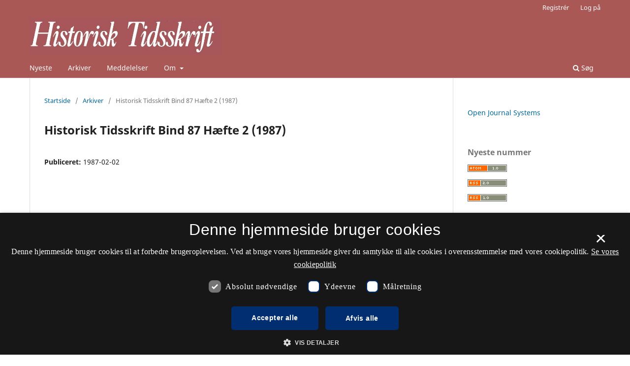

--- FILE ---
content_type: text/html; charset=utf-8
request_url: https://tidsskrift.dk/historisktidsskrift/issue/view/4734
body_size: 58269
content:
<style>

	.pkp_structure_page .pkp_structure_footer_wrapper,
footer[role="contentinfo"].footer,
footer.site-footer,
footer#immersion_content_footer {
  background-color: #a95855;
}
.pkp_structure_footer_wrapper .pkp_brand_footer {
  content: url("/plugins/generic/rdlchangefooter/images/kb_logo_desktop_white.svg");
  width: 20%;
  height: 173px;
  float: right;
  padding: 20px 0 0;
}
.footer .container .col-md-2 {
  content: url("/plugins/generic/rdlchangefooter/images/kb_logo_desktop_white.svg");
  width: 300px;
  position: relative;
  left: 80%;
  padding: 0 0 20px;
}
#immersion_content_footer .container .row .col-2.col-sm-1.offset-10.offset-sm-11 {
  content: url("/plugins/generic/rdlchangefooter/images/kb_logo_desktop_white.svg");
  max-width: 300px;
  margin-left: 0;
  position: relative;
  left: 125px;
  padding-bottom: 20px;
}
.pkp_footer_content {
  float: left;
  width: 50%;
}
.container.site-footer-sidebar {
  display: none;
}
.col-md.col-md-2.align-self-center.text-right {
  content: url("/plugins/generic/rdlchangefooter/images/kb_logo_desktop_white.svg");
  max-width: 300px;
  position: relative;
  left: 50px;
  padding-bottom: 20px;
  flex: auto;
}
.col-md.site-footer-content.align-self-center p {
  color: #ffffff;
}
.footer .container .row p {
  color: #ffffff;
}
.pkp_structure_footer_wrapper .pkp_structure_footer .pkp_footer_content p {
  color: #ffffff;
}
#immersion_content_footer .container .row .col-md-8 p {
  color: #ffffff;
}
.pkp_structure_footer .link-list,
.site-footer-content .link-list {
  float: right;
  width: 100%;
  padding-left: 80%;
  color: #ffffff;
  text-align: left;
}
.pkp_structure_footer a,
.site-footer-content a {
  color: #ffffff !important;
}
footer.site-footer a {
  color: #ffffff !important;
}
#immersion_content_footer .container::after,
.site-footer .container.site-footer-content::after,
.footer .container .row::after,
.pkp_structure_footer::after {
  content: "Tidsskrift.dk\a\aHosted by Det Kgl. Bibliotek\a\aPlatform & workflow by OJS / PKP" !important;
  white-space: pre;
  font-family: 'noway';
  position: relative;
  left: 80%;
  text-align: start;
  color: #ffffff;
  font-size: 16px;
  padding-bottom: 20px;
}
.pkp_structure_footer {
  font-family: 'nowayregular', sans-serif;
  font-size: 16px;
}
.pkp_structure_footer::after {
  font-family: 'nowayregular', sans-serif;
  font-size: 16px;
}

</style>
<script src="//cookie-script.com/s/2d58d2b3a13b0eb49ff32a57dc77c4ab.js"></script>
<!DOCTYPE html>
<html lang="da-DK" xml:lang="da-DK">
<head>
	<meta charset="utf-8">
	<meta name="viewport" content="width=device-width, initial-scale=1.0">
	<title>
		Historisk Tidsskrift Bind 87 Hæfte 2 (1987)
							| Historisk Tidsskrift
			</title>

	
<meta name="generator" content="Open Journal Systems 3.3.0.21" />

<link rel="alternate" type="application/atom+xml" href="https://tidsskrift.dk/historisktidsskrift/gateway/plugin/WebFeedGatewayPlugin/atom">
<link rel="alternate" type="application/rdf+xml" href="https://tidsskrift.dk/historisktidsskrift/gateway/plugin/WebFeedGatewayPlugin/rss">
<link rel="alternate" type="application/rss+xml" href="https://tidsskrift.dk/historisktidsskrift/gateway/plugin/WebFeedGatewayPlugin/rss2">
	<link rel="stylesheet" href="https://tidsskrift.dk/historisktidsskrift/$$$call$$$/page/page/css?name=stylesheet" type="text/css" /><link rel="stylesheet" href="https://tidsskrift.dk/historisktidsskrift/$$$call$$$/page/page/css?name=font" type="text/css" /><link rel="stylesheet" href="https://tidsskrift.dk/lib/pkp/styles/fontawesome/fontawesome.css?v=3.3.0.21" type="text/css" /><link rel="stylesheet" href="https://tidsskrift.dk/plugins/generic/lucene/templates/lucene.css?v=3.3.0.21" type="text/css" />
</head>
<body class="pkp_page_issue pkp_op_view has_site_logo" dir="ltr">

	<div class="pkp_structure_page">

				<header class="pkp_structure_head" id="headerNavigationContainer" role="banner">
						
 <nav class="cmp_skip_to_content" aria-label="Gå til indholdslinks">
	<a href="#pkp_content_main">Spring til hovedindhold</a>
	<a href="#siteNav">Spring til hovednavigations-menu</a>
		<a href="#pkp_content_footer">Spring til bundtekst</a>
</nav>

			<div class="pkp_head_wrapper">

				<div class="pkp_site_name_wrapper">
					<button class="pkp_site_nav_toggle">
						<span>Open Menu</span>
					</button>
										<div class="pkp_site_name">
																<a href="						https://tidsskrift.dk/historisktidsskrift/index
					" class="is_img">
							<img src="https://tidsskrift.dk/public/journals/238/pageHeaderLogoImage_da_DK.png" width="390" height="78" alt="Historisk Tidsskrift" />
						</a>
										</div>
				</div>

				
				<nav class="pkp_site_nav_menu" aria-label="Websteds-navigation">
					<a id="siteNav"></a>
					<div class="pkp_navigation_primary_row">
						<div class="pkp_navigation_primary_wrapper">
																				<ul id="navigationPrimary" class="pkp_navigation_primary pkp_nav_list">
								<li class="">
				<a href="https://tidsskrift.dk/historisktidsskrift/issue/current">
					Nyeste
				</a>
							</li>
								<li class="">
				<a href="https://tidsskrift.dk/historisktidsskrift/issue/archive">
					Arkiver
				</a>
							</li>
								<li class="">
				<a href="https://tidsskrift.dk/historisktidsskrift/announcement">
					Meddelelser
				</a>
							</li>
								<li class="">
				<a href="https://tidsskrift.dk/historisktidsskrift/about">
					Om
				</a>
									<ul>
																					<li class="">
									<a href="https://tidsskrift.dk/historisktidsskrift/about">
										Om tidsskriftet
									</a>
								</li>
																												<li class="">
									<a href="https://tidsskrift.dk/historisktidsskrift/about/editorialTeam">
										Redaktionsgruppe
									</a>
								</li>
																												<li class="">
									<a href="https://tidsskrift.dk/historisktidsskrift/about/subscriptions">
										Abonnementer
									</a>
								</li>
																												<li class="">
									<a href="https://tidsskrift.dk/historisktidsskrift/about/privacy">
										Erklæring om beskyttelse af personlige oplysninger
									</a>
								</li>
																												<li class="">
									<a href="https://tidsskrift.dk/historisktidsskrift/about/contact">
										Kontaktperson
									</a>
								</li>
																		</ul>
							</li>
			</ul>

				

																						<div class="pkp_navigation_search_wrapper">
									<a href="https://tidsskrift.dk/historisktidsskrift/search" class="pkp_search pkp_search_desktop">
										<span class="fa fa-search" aria-hidden="true"></span>
										Søg
									</a>
								</div>
													</div>
					</div>
					<div class="pkp_navigation_user_wrapper" id="navigationUserWrapper">
							<ul id="navigationUser" class="pkp_navigation_user pkp_nav_list">
								<li class="profile">
				<a href="https://tidsskrift.dk/historisktidsskrift/user/register">
					Registrér
				</a>
							</li>
								<li class="profile">
				<a href="https://tidsskrift.dk/historisktidsskrift/login">
					Log på
				</a>
							</li>
										</ul>

					</div>
				</nav>
			</div><!-- .pkp_head_wrapper -->
		</header><!-- .pkp_structure_head -->

						<div class="pkp_structure_content has_sidebar">
			<div class="pkp_structure_main" role="main">
				<a id="pkp_content_main"></a>

<div class="page page_issue">

				<nav class="cmp_breadcrumbs" role="navigation" aria-label="Du er her:">
	<ol>
		<li>
			<a href="https://tidsskrift.dk/historisktidsskrift/index">
				Startside
			</a>
			<span class="separator">/</span>
		</li>
		<li>
			<a href="https://tidsskrift.dk/historisktidsskrift/issue/archive">
				Arkiver
			</a>
			<span class="separator">/</span>
		</li>
		<li class="current" aria-current="page">
			<span aria-current="page">
									Historisk Tidsskrift Bind 87 Hæfte 2 (1987)
							</span>
		</li>
	</ol>
</nav>
		<h1>
			Historisk Tidsskrift Bind 87 Hæfte 2 (1987)
		</h1>
			<div class="obj_issue_toc">

		
		<div class="heading">

						
				
												
							<div class="published">
				<span class="label">
					Publiceret:
				</span>
				<span class="value">
					1987-02-02
				</span>
			</div>
			</div>

		
		<div class="sections">
			<div class="section">
								<ul class="cmp_article_list articles">
									<li>
						
	
<div class="obj_article_summary">
	
	<h3 class="title">
		<a id="article-52999" href="https://tidsskrift.dk/historisktidsskrift/article/view/52999">
			Program eller ej? OM UDFORSKNINGEN AF TYSKLAND I DEN ANDEN VERDENSKRIG
					</a>
	</h3>

				<div class="meta">
				<div class="authors">
			Aage Trommer
		</div>
		
				
		
	</div>
	
			<ul class="galleys_links">
																									<li>
															
	
							

<a class="obj_galley_link file" href="https://tidsskrift.dk/historisktidsskrift/article/view/52999/70450" aria-labelledby=article-52999>

		
	HTML

	</a>
				</li>
																									<li>
															
	
							

<a class="obj_galley_link pdf" href="https://tidsskrift.dk/historisktidsskrift/article/view/52999/70451" aria-labelledby=article-52999>

		
	PDF

	</a>
				</li>
					</ul>
	
	
</div>
					</li>
									<li>
						
	
<div class="obj_article_summary">
	
	<h3 class="title">
		<a id="article-53000" href="https://tidsskrift.dk/historisktidsskrift/article/view/53000">
			KØBENHAVNS INDUSTRIALISERING 1840-1914. EN KOMMENTAR OM TEORI, FASER, DAMPMASKINER M.V.
					</a>
	</h3>

				<div class="meta">
				<div class="authors">
			Ole Hyldtoft
		</div>
		
				
		
	</div>
	
			<ul class="galleys_links">
																									<li>
															
	
							

<a class="obj_galley_link file" href="https://tidsskrift.dk/historisktidsskrift/article/view/53000/70452" aria-labelledby=article-53000>

		
	HTML

	</a>
				</li>
																									<li>
															
	
							

<a class="obj_galley_link pdf" href="https://tidsskrift.dk/historisktidsskrift/article/view/53000/70453" aria-labelledby=article-53000>

		
	PDF

	</a>
				</li>
					</ul>
	
	
</div>
					</li>
									<li>
						
	
<div class="obj_article_summary">
	
	<h3 class="title">
		<a id="article-53001" href="https://tidsskrift.dk/historisktidsskrift/article/view/53001">
			OM BEGREBET BOL - ENDNU ENGANG
					</a>
	</h3>

				<div class="meta">
				<div class="authors">
			Erik Ulsig
		</div>
		
				
		
	</div>
	
			<ul class="galleys_links">
																									<li>
															
	
							

<a class="obj_galley_link file" href="https://tidsskrift.dk/historisktidsskrift/article/view/53001/70454" aria-labelledby=article-53001>

		
	HTML

	</a>
				</li>
																									<li>
															
	
							

<a class="obj_galley_link pdf" href="https://tidsskrift.dk/historisktidsskrift/article/view/53001/70455" aria-labelledby=article-53001>

		
	PDF

	</a>
				</li>
					</ul>
	
	
</div>
					</li>
									<li>
						
	
<div class="obj_article_summary">
	
	<h3 class="title">
		<a id="article-53002" href="https://tidsskrift.dk/historisktidsskrift/article/view/53002">
			Struktur og Mentalitet AKTUELLE TENDENSER I OPFATTELSEN AF DEN FRANSKE REVOLUTION 1789
					</a>
	</h3>

				<div class="meta">
				<div class="authors">
			Henrik Halkier
		</div>
		
				
		
	</div>
	
			<ul class="galleys_links">
																									<li>
															
	
							

<a class="obj_galley_link file" href="https://tidsskrift.dk/historisktidsskrift/article/view/53002/70456" aria-labelledby=article-53002>

		
	HTML

	</a>
				</li>
																									<li>
															
	
							

<a class="obj_galley_link pdf" href="https://tidsskrift.dk/historisktidsskrift/article/view/53002/70457" aria-labelledby=article-53002>

		
	PDF

	</a>
				</li>
					</ul>
	
	
</div>
					</li>
									<li>
						
	
<div class="obj_article_summary">
	
	<h3 class="title">
		<a id="article-53003" href="https://tidsskrift.dk/historisktidsskrift/article/view/53003">
			Amerikanske flybaser på dansk jord i fredstid? EN STUDIE I DANMARKS BASE- OG STATIONERINGSPOLITIK I NATO 1951-1957
					</a>
	</h3>

				<div class="meta">
				<div class="authors">
			Poul Villaume
		</div>
		
				
		
	</div>
	
			<ul class="galleys_links">
																									<li>
															
	
							

<a class="obj_galley_link file" href="https://tidsskrift.dk/historisktidsskrift/article/view/53003/70458" aria-labelledby=article-53003>

		
	HTML

	</a>
				</li>
																									<li>
															
	
							

<a class="obj_galley_link pdf" href="https://tidsskrift.dk/historisktidsskrift/article/view/53003/70459" aria-labelledby=article-53003>

		
	PDF

	</a>
				</li>
					</ul>
	
	
</div>
					</li>
									<li>
						
	
<div class="obj_article_summary">
	
	<h3 class="title">
		<a id="article-53004" href="https://tidsskrift.dk/historisktidsskrift/article/view/53004">
			NY HISTORIESKRIVNING
					</a>
	</h3>

				<div class="meta">
				<div class="authors">
			Curt Weibull
		</div>
		
				
		
	</div>
	
			<ul class="galleys_links">
																									<li>
															
	
							

<a class="obj_galley_link file" href="https://tidsskrift.dk/historisktidsskrift/article/view/53004/70460" aria-labelledby=article-53004>

		
	HTML

	</a>
				</li>
																									<li>
															
	
							

<a class="obj_galley_link pdf" href="https://tidsskrift.dk/historisktidsskrift/article/view/53004/70461" aria-labelledby=article-53004>

		
	PDF

	</a>
				</li>
					</ul>
	
	
</div>
					</li>
									<li>
						
	
<div class="obj_article_summary">
	
	<h3 class="title">
		<a id="article-53005" href="https://tidsskrift.dk/historisktidsskrift/article/view/53005">
			Margaretica ET BIDRAG TIL DEN DANSK-SVENSKE PENNEFEJDE I DET 16.ÅRHUNDREDE
					</a>
	</h3>

				<div class="meta">
				<div class="authors">
			Karen Skovgaard-Petersen
		</div>
		
				
		
	</div>
	
			<ul class="galleys_links">
																									<li>
															
	
							

<a class="obj_galley_link file" href="https://tidsskrift.dk/historisktidsskrift/article/view/53005/70462" aria-labelledby=article-53005>

		
	HTML

	</a>
				</li>
																									<li>
															
	
							

<a class="obj_galley_link pdf" href="https://tidsskrift.dk/historisktidsskrift/article/view/53005/70463" aria-labelledby=article-53005>

		
	PDF

	</a>
				</li>
					</ul>
	
	
</div>
					</li>
									<li>
						
	
<div class="obj_article_summary">
	
	<h3 class="title">
		<a id="article-53006" href="https://tidsskrift.dk/historisktidsskrift/article/view/53006">
			Harald Gustafsson: Mellan kung och almoge - ämbetsmän, beslutsprocess och inflytande på 1700-talets Island. Stockholm Studies in History 33. Stockholm, Almqvist &amp; Wiksell International, 1985. 320 s.
					</a>
	</h3>

				<div class="meta">
				<div class="authors">
			Jens Holmgaard
		</div>
		
				
		
	</div>
	
			<ul class="galleys_links">
																									<li>
															
	
							

<a class="obj_galley_link file" href="https://tidsskrift.dk/historisktidsskrift/article/view/53006/70464" aria-labelledby=article-53006>

		
	HTML

	</a>
				</li>
																									<li>
															
	
							

<a class="obj_galley_link pdf" href="https://tidsskrift.dk/historisktidsskrift/article/view/53006/70465" aria-labelledby=article-53006>

		
	PDF

	</a>
				</li>
					</ul>
	
	
</div>
					</li>
									<li>
						
	
<div class="obj_article_summary">
	
	<h3 class="title">
		<a id="article-53007" href="https://tidsskrift.dk/historisktidsskrift/article/view/53007">
			Redaktionen har modtaget følgende indsigelse imod Per Ingesmans anmeldelse i sidste hæfte (87:1, s. 177f.) af Tore Nyberg: Die Kirche in Skandinavien.
					</a>
	</h3>

				<div class="meta">
				<div class="authors">
			- Redaktionen
		</div>
		
				
		
	</div>
	
			<ul class="galleys_links">
																									<li>
															
	
							

<a class="obj_galley_link file" href="https://tidsskrift.dk/historisktidsskrift/article/view/53007/70466" aria-labelledby=article-53007>

		
	HTML

	</a>
				</li>
																									<li>
															
	
							

<a class="obj_galley_link pdf" href="https://tidsskrift.dk/historisktidsskrift/article/view/53007/70467" aria-labelledby=article-53007>

		
	PDF

	</a>
				</li>
					</ul>
	
	
</div>
					</li>
									<li>
						
	
<div class="obj_article_summary">
	
	<h3 class="title">
		<a id="article-53008" href="https://tidsskrift.dk/historisktidsskrift/article/view/53008">
			Charlotte Dorothea Biehl: Mit Übetydelige Levnets Løb udgivet med indledning, noter og et afsnit om portrætter m.m. af Marianne Alenius i Universitets-Jubilæets danske samfunds skriftserie nr. 501. Kbh., Museum Tusculanums Forlag, 1986. 219 s. 170,80 kr.
					</a>
	</h3>

				<div class="meta">
				<div class="authors">
			Kirsten-Elizabeth Høgsbro
		</div>
		
				
		
	</div>
	
			<ul class="galleys_links">
																									<li>
															
	
							

<a class="obj_galley_link file" href="https://tidsskrift.dk/historisktidsskrift/article/view/53008/70468" aria-labelledby=article-53008>

		
	HTML

	</a>
				</li>
																									<li>
															
	
							

<a class="obj_galley_link pdf" href="https://tidsskrift.dk/historisktidsskrift/article/view/53008/70469" aria-labelledby=article-53008>

		
	PDF

	</a>
				</li>
					</ul>
	
	
</div>
					</li>
									<li>
						
	
<div class="obj_article_summary">
	
	<h3 class="title">
		<a id="article-53009" href="https://tidsskrift.dk/historisktidsskrift/article/view/53009">
			Hans Christian Bjerg: Ligaen. Den danske militære efterretningstjeneste 1940-1945. En studie i efterretningsfunktionen som del af det europæiske modstandsbegreb under 2. verdenskrig I—II. Kbh., Gyldendal, 1985. 334 + 314 s. Ill.
					</a>
	</h3>

				<div class="meta">
				<div class="authors">
			Hans Kirchhoff, Aage Trommer
		</div>
		
				
		
	</div>
	
			<ul class="galleys_links">
																									<li>
															
	
							

<a class="obj_galley_link file" href="https://tidsskrift.dk/historisktidsskrift/article/view/53009/70470" aria-labelledby=article-53009>

		
	HTML

	</a>
				</li>
																									<li>
															
	
							

<a class="obj_galley_link pdf" href="https://tidsskrift.dk/historisktidsskrift/article/view/53009/70471" aria-labelledby=article-53009>

		
	PDF

	</a>
				</li>
					</ul>
	
	
</div>
					</li>
									<li>
						
	
<div class="obj_article_summary">
	
	<h3 class="title">
		<a id="article-53010" href="https://tidsskrift.dk/historisktidsskrift/article/view/53010">
			Festskrift til Vagn Dybdahl. Redigeret af Finn H. Lauridsen. Erhvervsarkivet, Århus, 1987. 477 s. Ill. 146,40 kr.
					</a>
	</h3>

				<div class="meta">
				<div class="authors">
			Hans Kryger Larsen
		</div>
		
				
		
	</div>
	
			<ul class="galleys_links">
																									<li>
															
	
							

<a class="obj_galley_link file" href="https://tidsskrift.dk/historisktidsskrift/article/view/53010/70472" aria-labelledby=article-53010>

		
	HTML

	</a>
				</li>
																									<li>
															
	
							

<a class="obj_galley_link pdf" href="https://tidsskrift.dk/historisktidsskrift/article/view/53010/70473" aria-labelledby=article-53010>

		
	PDF

	</a>
				</li>
					</ul>
	
	
</div>
					</li>
									<li>
						
	
<div class="obj_article_summary">
	
	<h3 class="title">
		<a id="article-53011" href="https://tidsskrift.dk/historisktidsskrift/article/view/53011">
			Henrik Lundbak: .. .Såfremt som vi skulle være deres lydige borgere. Rådene i København og Malmø 1516-1536 og deres politiske virksomhed i det feudale samfund. Odense University Studies in History and Social Sciences vol. 88. Odense Universitetsforlag, 1985. 248 s.
					</a>
	</h3>

				<div class="meta">
				<div class="authors">
			Benito Scocozza
		</div>
		
				
		
	</div>
	
			<ul class="galleys_links">
																									<li>
															
	
							

<a class="obj_galley_link file" href="https://tidsskrift.dk/historisktidsskrift/article/view/53011/70474" aria-labelledby=article-53011>

		
	HTML

	</a>
				</li>
																									<li>
															
	
							

<a class="obj_galley_link pdf" href="https://tidsskrift.dk/historisktidsskrift/article/view/53011/70475" aria-labelledby=article-53011>

		
	PDF

	</a>
				</li>
					</ul>
	
	
</div>
					</li>
									<li>
						
	
<div class="obj_article_summary">
	
	<h3 class="title">
		<a id="article-53012" href="https://tidsskrift.dk/historisktidsskrift/article/view/53012">
			Björn Thorsteinsson: Island. Under medvirken af Bergsteinn Jónsson og Helgi Skuli Kjartansson. Politikens Danmarks Historie. Under redaktion af Svend Ellehøj og Kristof Glamann. Politikens Forlag, 1985. 312 s. Ill.
					</a>
	</h3>

				<div class="meta">
				<div class="authors">
			Jens Holmgaard
		</div>
		
				
		
	</div>
	
			<ul class="galleys_links">
																									<li>
															
	
							

<a class="obj_galley_link file" href="https://tidsskrift.dk/historisktidsskrift/article/view/53012/70476" aria-labelledby=article-53012>

		
	HTML

	</a>
				</li>
																									<li>
															
	
							

<a class="obj_galley_link pdf" href="https://tidsskrift.dk/historisktidsskrift/article/view/53012/70477" aria-labelledby=article-53012>

		
	PDF

	</a>
				</li>
					</ul>
	
	
</div>
					</li>
									<li>
						
	
<div class="obj_article_summary">
	
	<h3 class="title">
		<a id="article-53013" href="https://tidsskrift.dk/historisktidsskrift/article/view/53013">
			Rikke Agnete Olsen: Borge i Danmark. Århus, Centrum, 1986. 155 s. Rigt ill. 195 kr.
					</a>
	</h3>

				<div class="meta">
				<div class="authors">
			Esben Albrectsen
		</div>
		
				
		
	</div>
	
			<ul class="galleys_links">
																									<li>
															
	
							

<a class="obj_galley_link file" href="https://tidsskrift.dk/historisktidsskrift/article/view/53013/70478" aria-labelledby=article-53013>

		
	HTML

	</a>
				</li>
																									<li>
															
	
							

<a class="obj_galley_link pdf" href="https://tidsskrift.dk/historisktidsskrift/article/view/53013/70479" aria-labelledby=article-53013>

		
	PDF

	</a>
				</li>
					</ul>
	
	
</div>
					</li>
									<li>
						
	
<div class="obj_article_summary">
	
	<h3 class="title">
		<a id="article-53014" href="https://tidsskrift.dk/historisktidsskrift/article/view/53014">
			A.R. Jørgensen: Spionage mod Danmark. Årsskrift for Frihedsmuseets Venner 1987. 137 s. 50 kr.
					</a>
	</h3>

				<div class="meta">
				<div class="authors">
			Hans Chr. Bjerg
		</div>
		
				
		
	</div>
	
			<ul class="galleys_links">
																									<li>
															
	
							

<a class="obj_galley_link file" href="https://tidsskrift.dk/historisktidsskrift/article/view/53014/70480" aria-labelledby=article-53014>

		
	HTML

	</a>
				</li>
																									<li>
															
	
							

<a class="obj_galley_link pdf" href="https://tidsskrift.dk/historisktidsskrift/article/view/53014/70481" aria-labelledby=article-53014>

		
	PDF

	</a>
				</li>
					</ul>
	
	
</div>
					</li>
									<li>
						
	
<div class="obj_article_summary">
	
	<h3 class="title">
		<a id="article-53015" href="https://tidsskrift.dk/historisktidsskrift/article/view/53015">
			Bent Blüdnikow: Immigranter. Østeuropæiske jøder i København 1904-1920. Kbh., Borgen, 1986. 224 s. Ill. 178 kr.
					</a>
	</h3>

				<div class="meta">
				<div class="authors">
			George Nellemann
		</div>
		
				
		
	</div>
	
			<ul class="galleys_links">
																									<li>
															
	
							

<a class="obj_galley_link file" href="https://tidsskrift.dk/historisktidsskrift/article/view/53015/70482" aria-labelledby=article-53015>

		
	HTML

	</a>
				</li>
																									<li>
															
	
							

<a class="obj_galley_link pdf" href="https://tidsskrift.dk/historisktidsskrift/article/view/53015/70483" aria-labelledby=article-53015>

		
	PDF

	</a>
				</li>
					</ul>
	
	
</div>
					</li>
									<li>
						
	
<div class="obj_article_summary">
	
	<h3 class="title">
		<a id="article-53016" href="https://tidsskrift.dk/historisktidsskrift/article/view/53016">
			Charles Cruickshank: SOE in Scandinavia. Oxford University Press, 1986. 292 s. 15 £.
					</a>
	</h3>

				<div class="meta">
				<div class="authors">
			Hans Kirchhoff
		</div>
		
				
		
	</div>
	
			<ul class="galleys_links">
																									<li>
															
	
							

<a class="obj_galley_link file" href="https://tidsskrift.dk/historisktidsskrift/article/view/53016/70484" aria-labelledby=article-53016>

		
	HTML

	</a>
				</li>
																									<li>
															
	
							

<a class="obj_galley_link pdf" href="https://tidsskrift.dk/historisktidsskrift/article/view/53016/70485" aria-labelledby=article-53016>

		
	PDF

	</a>
				</li>
					</ul>
	
	
</div>
					</li>
									<li>
						
	
<div class="obj_article_summary">
	
	<h3 class="title">
		<a id="article-53017" href="https://tidsskrift.dk/historisktidsskrift/article/view/53017">
			Svend Cedergreen Bech og Axel Bolvig: Anden verdenskrig i billeder. Kbh., Gyldendal, 1985. 190 s.
					</a>
	</h3>

				<div class="meta">
				<div class="authors">
			Christian Tortzen
		</div>
		
				
		
	</div>
	
			<ul class="galleys_links">
																									<li>
															
	
							

<a class="obj_galley_link file" href="https://tidsskrift.dk/historisktidsskrift/article/view/53017/70486" aria-labelledby=article-53017>

		
	HTML

	</a>
				</li>
																									<li>
															
	
							

<a class="obj_galley_link pdf" href="https://tidsskrift.dk/historisktidsskrift/article/view/53017/70487" aria-labelledby=article-53017>

		
	PDF

	</a>
				</li>
					</ul>
	
	
</div>
					</li>
									<li>
						
	
<div class="obj_article_summary">
	
	<h3 class="title">
		<a id="article-53018" href="https://tidsskrift.dk/historisktidsskrift/article/view/53018">
			Beata Losman: Kvinnor, man och barn på 1800-talets svenska landsbygd. Livsöden för människor födda i Väse församling Värmland 1800-1840. Acta Universitatis Gothoburgensis. Göteborg, 1986. 279 s. 125 skr.
					</a>
	</h3>

				<div class="meta">
				<div class="authors">
			Bodil K. Hansen
		</div>
		
				
		
	</div>
	
			<ul class="galleys_links">
																									<li>
															
	
							

<a class="obj_galley_link file" href="https://tidsskrift.dk/historisktidsskrift/article/view/53018/70488" aria-labelledby=article-53018>

		
	HTML

	</a>
				</li>
																									<li>
															
	
							

<a class="obj_galley_link pdf" href="https://tidsskrift.dk/historisktidsskrift/article/view/53018/70489" aria-labelledby=article-53018>

		
	PDF

	</a>
				</li>
					</ul>
	
	
</div>
					</li>
									<li>
						
	
<div class="obj_article_summary">
	
	<h3 class="title">
		<a id="article-53019" href="https://tidsskrift.dk/historisktidsskrift/article/view/53019">
			Ole Feldbæk: Danske Handelskompagnier 1616—1843. Oktrojer og interne Ledelsesregler. Udgivet af Selskabet for Udgivelse af Kilder til Dansk Historie. Kbh., 1986. 779 s. Ill. 300 kr.
					</a>
	</h3>

				<div class="meta">
				<div class="authors">
			Anders Monrad Møller
		</div>
		
				
		
	</div>
	
			<ul class="galleys_links">
																									<li>
															
	
							

<a class="obj_galley_link file" href="https://tidsskrift.dk/historisktidsskrift/article/view/53019/70490" aria-labelledby=article-53019>

		
	HTML

	</a>
				</li>
																									<li>
															
	
							

<a class="obj_galley_link pdf" href="https://tidsskrift.dk/historisktidsskrift/article/view/53019/70491" aria-labelledby=article-53019>

		
	PDF

	</a>
				</li>
					</ul>
	
	
</div>
					</li>
									<li>
						
	
<div class="obj_article_summary">
	
	<h3 class="title">
		<a id="article-53020" href="https://tidsskrift.dk/historisktidsskrift/article/view/53020">
			Lars-Henrik Schmidt &amp; Jens Erik Kristensen: Lys, luft og renlighed. Den moderne social-hygiejnes fødsel. Kbh., Akademisk forlag, 1986. 215 s. Ill.
					</a>
	</h3>

				<div class="meta">
				<div class="authors">
			Ning de Coninck-Smith
		</div>
		
				
		
	</div>
	
			<ul class="galleys_links">
																									<li>
															
	
							

<a class="obj_galley_link file" href="https://tidsskrift.dk/historisktidsskrift/article/view/53020/70492" aria-labelledby=article-53020>

		
	HTML

	</a>
				</li>
																									<li>
															
	
							

<a class="obj_galley_link pdf" href="https://tidsskrift.dk/historisktidsskrift/article/view/53020/70493" aria-labelledby=article-53020>

		
	PDF

	</a>
				</li>
					</ul>
	
	
</div>
					</li>
									<li>
						
	
<div class="obj_article_summary">
	
	<h3 class="title">
		<a id="article-53021" href="https://tidsskrift.dk/historisktidsskrift/article/view/53021">
			Anna-Birte Ravn og Marianne Rostgård (red.): Kvindefællesskaber. Hæfter for historie nr. 1. Aalborg Universitetscenter, 1985. Ill. 259 s. 150 kr.
					</a>
	</h3>

				<div class="meta">
				<div class="authors">
			Bodil K. Hansen
		</div>
		
				
		
	</div>
	
			<ul class="galleys_links">
																									<li>
															
	
							

<a class="obj_galley_link file" href="https://tidsskrift.dk/historisktidsskrift/article/view/53021/70494" aria-labelledby=article-53021>

		
	HTML

	</a>
				</li>
																									<li>
															
	
							

<a class="obj_galley_link pdf" href="https://tidsskrift.dk/historisktidsskrift/article/view/53021/70495" aria-labelledby=article-53021>

		
	PDF

	</a>
				</li>
					</ul>
	
	
</div>
					</li>
									<li>
						
	
<div class="obj_article_summary">
	
	<h3 class="title">
		<a id="article-53022" href="https://tidsskrift.dk/historisktidsskrift/article/view/53022">
			Anders Sunesen: Hexaëmeron, gengivet på danske vers af H.D. Schepelern. Med en efterskrift af oversætteren og Jørgen Pedersen. Det danske Sprog- og Litteraturselskab. København, G.E.C. Gads forlag, 1985. 342 s. incl. 6 farvetavler. 195,20 kr. Andreae Sunonis: Hexaëmeron (post M.CI. Gertz) edd. Sten Ebbesen og Lars Boje Mortensen (= Corpus Philosophorum Danicorum XI) 1. halvbind: Indledning på engelsk, tekst på latin. København, Det danske Sprog- og Litteraturselskab, G.E.C. Gads Forlag, 1985. 328 s. incl. 6 farvetavler. 1.-2. halvbind. 488 kr. Steen Ebbesen og Lars Boje Mortensen: A Partial Edition of Stephen Langton's Summa and Quaestiones with Parallels from Andrew Sunesen's Hexameron. Lars Boje Mortensen: The Sources of Andrew Sunesen's Hexameron. Cahiers de l'lnstitut du Moyen-Âge Grec et Latin, Université de Copenhague t. 49 et 50. København 1985. Anders Sunesen. Stormand, teolog, administrator, digter. Femten studier redigeret af Sten Ebbesen. Kbh., G.E.C. Gad, 1985.
					</a>
	</h3>

				<div class="meta">
				<div class="authors">
			Inge Skovgaard-Petersen
		</div>
		
				
		
	</div>
	
			<ul class="galleys_links">
																									<li>
															
	
							

<a class="obj_galley_link file" href="https://tidsskrift.dk/historisktidsskrift/article/view/53022/70496" aria-labelledby=article-53022>

		
	HTML

	</a>
				</li>
																									<li>
															
	
							

<a class="obj_galley_link pdf" href="https://tidsskrift.dk/historisktidsskrift/article/view/53022/70497" aria-labelledby=article-53022>

		
	PDF

	</a>
				</li>
					</ul>
	
	
</div>
					</li>
									<li>
						
	
<div class="obj_article_summary">
	
	<h3 class="title">
		<a id="article-53023" href="https://tidsskrift.dk/historisktidsskrift/article/view/53023">
			Vagn Skovgaard-Petersen: Tiden 1814-1864. Danmarks historie bind 5, redigeret af H.P. Clausen og Søren Mørch, Kbh., Gyldendal, 1985. 448 s. ill. 376 kr.
					</a>
	</h3>

				<div class="meta">
				<div class="authors">
			Claus Bjørn
		</div>
		
				
		
	</div>
	
			<ul class="galleys_links">
																									<li>
															
	
							

<a class="obj_galley_link file" href="https://tidsskrift.dk/historisktidsskrift/article/view/53023/70498" aria-labelledby=article-53023>

		
	HTML

	</a>
				</li>
																									<li>
															
	
							

<a class="obj_galley_link pdf" href="https://tidsskrift.dk/historisktidsskrift/article/view/53023/70499" aria-labelledby=article-53023>

		
	PDF

	</a>
				</li>
					</ul>
	
	
</div>
					</li>
									<li>
						
	
<div class="obj_article_summary">
	
	<h3 class="title">
		<a id="article-53024" href="https://tidsskrift.dk/historisktidsskrift/article/view/53024">
			Helge Gamrath: Roma sancta renovata. Studier i romersk byplanlægning i det 16. århundredes anden halvdel med særligt henblik på Sixtus V's pontifikat (1585-1590). Kbh., Danmarks lærerhøjskole, 1986. 209 s. + planchebind.
					</a>
	</h3>

				<div class="meta">
				<div class="authors">
			- Redaktionen
		</div>
		
				
		
	</div>
	
			<ul class="galleys_links">
																									<li>
															
	
							

<a class="obj_galley_link file" href="https://tidsskrift.dk/historisktidsskrift/article/view/53024/70500" aria-labelledby=article-53024>

		
	HTML

	</a>
				</li>
																									<li>
															
	
							

<a class="obj_galley_link pdf" href="https://tidsskrift.dk/historisktidsskrift/article/view/53024/70501" aria-labelledby=article-53024>

		
	PDF

	</a>
				</li>
					</ul>
	
	
</div>
					</li>
									<li>
						
	
<div class="obj_article_summary">
	
	<h3 class="title">
		<a id="article-53025" href="https://tidsskrift.dk/historisktidsskrift/article/view/53025">
			Gunnar Arteus: Till militärstatens förhistoria. Krig, professionalisering och social förändring under Vasasönernas regering. Stockholm, Probus Förlag, 1986. 201 s.
					</a>
	</h3>

				<div class="meta">
				<div class="authors">
			Gunner Lind
		</div>
		
				
		
	</div>
	
			<ul class="galleys_links">
																									<li>
															
	
							

<a class="obj_galley_link file" href="https://tidsskrift.dk/historisktidsskrift/article/view/53025/70502" aria-labelledby=article-53025>

		
	HTML

	</a>
				</li>
																									<li>
															
	
							

<a class="obj_galley_link pdf" href="https://tidsskrift.dk/historisktidsskrift/article/view/53025/70503" aria-labelledby=article-53025>

		
	PDF

	</a>
				</li>
					</ul>
	
	
</div>
					</li>
									<li>
						
	
<div class="obj_article_summary">
	
	<h3 class="title">
		<a id="article-53026" href="https://tidsskrift.dk/historisktidsskrift/article/view/53026">
			Samråd i kristid. Protokoll från den nordiska arbetarrörelsens samarbetskommitté 1932-1946. Utgivna genom Krister Wahlbäck och Kersti Blidberg. Kungl. Samfundet för utgivande af handskrifter rörande Skandinaviens historia. Handlingar del 12. Stockholm, 1986. 363 s.
					</a>
	</h3>

				<div class="meta">
				<div class="authors">
			Mogens Nielsen
		</div>
		
				
		
	</div>
	
			<ul class="galleys_links">
																									<li>
															
	
							

<a class="obj_galley_link file" href="https://tidsskrift.dk/historisktidsskrift/article/view/53026/70504" aria-labelledby=article-53026>

		
	HTML

	</a>
				</li>
																									<li>
															
	
							

<a class="obj_galley_link pdf" href="https://tidsskrift.dk/historisktidsskrift/article/view/53026/70505" aria-labelledby=article-53026>

		
	PDF

	</a>
				</li>
					</ul>
	
	
</div>
					</li>
									<li>
						
	
<div class="obj_article_summary">
	
	<h3 class="title">
		<a id="article-53027" href="https://tidsskrift.dk/historisktidsskrift/article/view/53027">
			Jørgen Nybo Rasmussen: Broder Jakob den Danske, kong Christian II's yngre broder. Odense University Studies in History and Social Sciences. Vol. 98. Odense Universitetsforlag 1986. 143 s. 134,20 kr.
					</a>
	</h3>

				<div class="meta">
				<div class="authors">
			Benito Scocozza
		</div>
		
				
		
	</div>
	
			<ul class="galleys_links">
																									<li>
															
	
							

<a class="obj_galley_link file" href="https://tidsskrift.dk/historisktidsskrift/article/view/53027/70506" aria-labelledby=article-53027>

		
	HTML

	</a>
				</li>
																									<li>
															
	
							

<a class="obj_galley_link pdf" href="https://tidsskrift.dk/historisktidsskrift/article/view/53027/70507" aria-labelledby=article-53027>

		
	PDF

	</a>
				</li>
					</ul>
	
	
</div>
					</li>
									<li>
						
	
<div class="obj_article_summary">
	
	<h3 class="title">
		<a id="article-53028" href="https://tidsskrift.dk/historisktidsskrift/article/view/53028">
			Ole Høiris: Antropologien i Danmark. Museal Etnografi og etnologi 1860-1960. Kbh., Nationalmuseets forlag, 1986.389 s.
					</a>
	</h3>

				<div class="meta">
				<div class="authors">
			Michael Harbsmeier
		</div>
		
				
		
	</div>
	
			<ul class="galleys_links">
																									<li>
															
	
							

<a class="obj_galley_link file" href="https://tidsskrift.dk/historisktidsskrift/article/view/53028/70508" aria-labelledby=article-53028>

		
	HTML

	</a>
				</li>
																									<li>
															
	
							

<a class="obj_galley_link pdf" href="https://tidsskrift.dk/historisktidsskrift/article/view/53028/70509" aria-labelledby=article-53028>

		
	PDF

	</a>
				</li>
					</ul>
	
	
</div>
					</li>
									<li>
						
	
<div class="obj_article_summary">
	
	<h3 class="title">
		<a id="article-53029" href="https://tidsskrift.dk/historisktidsskrift/article/view/53029">
			C.A. Koefoed: My Share in the Stolypin Agrarian Reforms. Edited by Bent Jensen. Odense University Slavic Studies, vol. IV. Odense University Press, 1985. 184 s. Ill.
					</a>
	</h3>

				<div class="meta">
				<div class="authors">
			Niels Erik Rosenfeldt
		</div>
		
				
		
	</div>
	
			<ul class="galleys_links">
																									<li>
															
	
							

<a class="obj_galley_link file" href="https://tidsskrift.dk/historisktidsskrift/article/view/53029/70510" aria-labelledby=article-53029>

		
	HTML

	</a>
				</li>
																									<li>
															
	
							

<a class="obj_galley_link pdf" href="https://tidsskrift.dk/historisktidsskrift/article/view/53029/70511" aria-labelledby=article-53029>

		
	PDF

	</a>
				</li>
					</ul>
	
	
</div>
					</li>
									<li>
						
	
<div class="obj_article_summary">
	
	<h3 class="title">
		<a id="article-53030" href="https://tidsskrift.dk/historisktidsskrift/article/view/53030">
			Rudi Thomsen (red.): Det athenske demokrati i samtidens og eftertidens syn I—II. Århus, Sfinx, 1986. 734 s. med 100 ill. 325 kr. (indb.)
					</a>
	</h3>

				<div class="meta">
				<div class="authors">
			Jens Erik Skydsgaard
		</div>
		
				
		
	</div>
	
			<ul class="galleys_links">
																									<li>
															
	
							

<a class="obj_galley_link file" href="https://tidsskrift.dk/historisktidsskrift/article/view/53030/70512" aria-labelledby=article-53030>

		
	HTML

	</a>
				</li>
																									<li>
															
	
							

<a class="obj_galley_link pdf" href="https://tidsskrift.dk/historisktidsskrift/article/view/53030/70513" aria-labelledby=article-53030>

		
	PDF

	</a>
				</li>
					</ul>
	
	
</div>
					</li>
									<li>
						
	
<div class="obj_article_summary">
	
	<h3 class="title">
		<a id="article-53031" href="https://tidsskrift.dk/historisktidsskrift/article/view/53031">
			Die Schleswig-Holsteinische Kirchenordnung von 1542. Hrsg. von Walter Göbell. Schriften des Vereins für Schleswig-Holsteinische Kirchengeschichte 1. rk., bd. 34. Neumünster, Karl Wachholtz, 1986, 395 s. 48 DM.
					</a>
	</h3>

				<div class="meta">
				<div class="authors">
			H.V. Gregersen
		</div>
		
				
		
	</div>
	
			<ul class="galleys_links">
																									<li>
															
	
							

<a class="obj_galley_link file" href="https://tidsskrift.dk/historisktidsskrift/article/view/53031/70514" aria-labelledby=article-53031>

		
	HTML

	</a>
				</li>
																									<li>
															
	
							

<a class="obj_galley_link pdf" href="https://tidsskrift.dk/historisktidsskrift/article/view/53031/70515" aria-labelledby=article-53031>

		
	PDF

	</a>
				</li>
					</ul>
	
	
</div>
					</li>
									<li>
						
	
<div class="obj_article_summary">
	
	<h3 class="title">
		<a id="article-53032" href="https://tidsskrift.dk/historisktidsskrift/article/view/53032">
			Bornholmske Samlinger II. rk. 19. bd. udgivet af Bornholms historiske Samfund. Rønne, 1986. 222 s. Ill. Pris 130 kr.
					</a>
	</h3>

				<div class="meta">
				<div class="authors">
			Ebbe Gert Rasmussen
		</div>
		
				
		
	</div>
	
			<ul class="galleys_links">
																									<li>
															
	
							

<a class="obj_galley_link file" href="https://tidsskrift.dk/historisktidsskrift/article/view/53032/70516" aria-labelledby=article-53032>

		
	HTML

	</a>
				</li>
																									<li>
															
	
							

<a class="obj_galley_link pdf" href="https://tidsskrift.dk/historisktidsskrift/article/view/53032/70517" aria-labelledby=article-53032>

		
	PDF

	</a>
				</li>
					</ul>
	
	
</div>
					</li>
									<li>
						
	
<div class="obj_article_summary">
	
	<h3 class="title">
		<a id="article-53033" href="https://tidsskrift.dk/historisktidsskrift/article/view/53033">
			Grethe Jacobsen: Kvindeskikkelser og kvindeliv i Danmarks middelalder. Kbh., G.E.C. Gad, 1986, 256 s. Ill., 168 kr. (indb.).
					</a>
	</h3>

				<div class="meta">
				<div class="authors">
			Rikke Agnete Olsen
		</div>
		
				
		
	</div>
	
			<ul class="galleys_links">
																									<li>
															
	
							

<a class="obj_galley_link file" href="https://tidsskrift.dk/historisktidsskrift/article/view/53033/70518" aria-labelledby=article-53033>

		
	HTML

	</a>
				</li>
																									<li>
															
	
							

<a class="obj_galley_link pdf" href="https://tidsskrift.dk/historisktidsskrift/article/view/53033/70519" aria-labelledby=article-53033>

		
	PDF

	</a>
				</li>
					</ul>
	
	
</div>
					</li>
									<li>
						
	
<div class="obj_article_summary">
	
	<h3 class="title">
		<a id="article-53034" href="https://tidsskrift.dk/historisktidsskrift/article/view/53034">
			Tinne Vammen: Rent og urent. Hovedstadens piger og fruer 1880-1920. Kbh., Gyldendal, 1986. 296 s. Ill. 248 kr.
					</a>
	</h3>

				<div class="meta">
				<div class="authors">
			Hanne Caspersen
		</div>
		
				
		
	</div>
	
			<ul class="galleys_links">
																									<li>
															
	
							

<a class="obj_galley_link file" href="https://tidsskrift.dk/historisktidsskrift/article/view/53034/70520" aria-labelledby=article-53034>

		
	HTML

	</a>
				</li>
																									<li>
															
	
							

<a class="obj_galley_link pdf" href="https://tidsskrift.dk/historisktidsskrift/article/view/53034/70521" aria-labelledby=article-53034>

		
	PDF

	</a>
				</li>
					</ul>
	
	
</div>
					</li>
									<li>
						
	
<div class="obj_article_summary">
	
	<h3 class="title">
		<a id="article-53035" href="https://tidsskrift.dk/historisktidsskrift/article/view/53035">
			Ekkehard Aner &amp; Karl Kersten: Die Funde der älteren Bronzezeit des nordischen Kreises in Danemark, Schleswig-Holstein und Niedersachsen. IV: Südschleswig-Ost, Die Kreise Schleswig-Flensburg und Rendsburg-Eckernförde (nördlich des Nord-Ostsee-Kanals). V: Südschleswig-West, Nordfriesland (hertil mappe med 6 kort). VI: Nordschleswig-Syd, Tønder, Åbenrå und Sønderborg Amter. VII: Nordschleswig-Nord, Haderslev Amt (hertil mappe med 4 kort). Nationalmuseets forlag og Karl Wachholtz Verlag, Neumunster, 1978-84. lait 846 s. og 663 plancher. 675 + 675 + 732 + 880 kr.
					</a>
	</h3>

				<div class="meta">
				<div class="authors">
			Henrik Thrane
		</div>
		
				
		
	</div>
	
			<ul class="galleys_links">
																									<li>
															
	
							

<a class="obj_galley_link file" href="https://tidsskrift.dk/historisktidsskrift/article/view/53035/70522" aria-labelledby=article-53035>

		
	HTML

	</a>
				</li>
																									<li>
															
	
							

<a class="obj_galley_link pdf" href="https://tidsskrift.dk/historisktidsskrift/article/view/53035/70523" aria-labelledby=article-53035>

		
	PDF

	</a>
				</li>
					</ul>
	
	
</div>
					</li>
									<li>
						
	
<div class="obj_article_summary">
	
	<h3 class="title">
		<a id="article-53036" href="https://tidsskrift.dk/historisktidsskrift/article/view/53036">
			M. Axboe, U. Clavadetscher, K. Düwel, K. Hauck, L. von Padberg &amp; C. Wypior: Die Goldbrakteaten der Völkerwanderungszeit. Münstersche Mittelalter-Schriften 24: 1,1 Einleitung von K. Hauck. 266 s. + 4 pi.; 1.2-3 Ikonographischer Katalog, Text &amp; Tafelband. 360 + XVIIII s. + 278 pi.; 2,1-2 Ikonographischer Katalog, Text &amp; Tafelband. 268 + XVI + 166 pi. München, W. Fink Verlag, 1985-86. 680 + 298 DM.
					</a>
	</h3>

				<div class="meta">
				<div class="authors">
			Henrik Thrane
		</div>
		
				
		
	</div>
	
			<ul class="galleys_links">
																									<li>
															
	
							

<a class="obj_galley_link file" href="https://tidsskrift.dk/historisktidsskrift/article/view/53036/70524" aria-labelledby=article-53036>

		
	HTML

	</a>
				</li>
																									<li>
															
	
							

<a class="obj_galley_link pdf" href="https://tidsskrift.dk/historisktidsskrift/article/view/53036/70525" aria-labelledby=article-53036>

		
	PDF

	</a>
				</li>
					</ul>
	
	
</div>
					</li>
									<li>
						
	
<div class="obj_article_summary">
	
	<h3 class="title">
		<a id="article-53037" href="https://tidsskrift.dk/historisktidsskrift/article/view/53037">
			Lars Tvede-Jensen. Jylland i oprør. Skipper Clement-fejden 1534. Århus. Historisk Revy. 1985. 119 s.
					</a>
	</h3>

				<div class="meta">
				<div class="authors">
			Ingela Kyrre
		</div>
		
				
		
	</div>
	
			<ul class="galleys_links">
																									<li>
															
	
							

<a class="obj_galley_link file" href="https://tidsskrift.dk/historisktidsskrift/article/view/53037/70526" aria-labelledby=article-53037>

		
	HTML

	</a>
				</li>
																									<li>
															
	
							

<a class="obj_galley_link pdf" href="https://tidsskrift.dk/historisktidsskrift/article/view/53037/70527" aria-labelledby=article-53037>

		
	PDF

	</a>
				</li>
					</ul>
	
	
</div>
					</li>
									<li>
						
	
<div class="obj_article_summary">
	
	<h3 class="title">
		<a id="article-53038" href="https://tidsskrift.dk/historisktidsskrift/article/view/53038">
			Carl von Clausewitz: Om Krig 1-3, oversat af Nils Berg. Med bidrag af Anders Boserup, Michael H. Clemmesen, K.V. Nielsen, Mogens Rosenløv og Johannes Witt-Hansen. København, Rhodos, 1986. 1200 s. Ill. 444 kr.
					</a>
	</h3>

				<div class="meta">
				<div class="authors">
			Gunner Lind
		</div>
		
				
		
	</div>
	
			<ul class="galleys_links">
																									<li>
															
	
							

<a class="obj_galley_link file" href="https://tidsskrift.dk/historisktidsskrift/article/view/53038/70528" aria-labelledby=article-53038>

		
	HTML

	</a>
				</li>
																									<li>
															
	
							

<a class="obj_galley_link pdf" href="https://tidsskrift.dk/historisktidsskrift/article/view/53038/70529" aria-labelledby=article-53038>

		
	PDF

	</a>
				</li>
					</ul>
	
	
</div>
					</li>
									<li>
						
	
<div class="obj_article_summary">
	
	<h3 class="title">
		<a id="article-53039" href="https://tidsskrift.dk/historisktidsskrift/article/view/53039">
			Carsten Jørgensen: Fra Bjelkes Allé til Barcelona. Danske frivillige i Spanien 1936-39. Kbh., Nyt Nordisk Forlag Arnold Busck, 1985. 230 s. 178 kr.
					</a>
	</h3>

				<div class="meta">
				<div class="authors">
			Kay Lundgreen-Nielsen
		</div>
		
				
		
	</div>
	
			<ul class="galleys_links">
																									<li>
															
	
							

<a class="obj_galley_link file" href="https://tidsskrift.dk/historisktidsskrift/article/view/53039/70530" aria-labelledby=article-53039>

		
	HTML

	</a>
				</li>
																									<li>
															
	
							

<a class="obj_galley_link pdf" href="https://tidsskrift.dk/historisktidsskrift/article/view/53039/70531" aria-labelledby=article-53039>

		
	PDF

	</a>
				</li>
					</ul>
	
	
</div>
					</li>
									<li>
						
	
<div class="obj_article_summary">
	
	<h3 class="title">
		<a id="article-53040" href="https://tidsskrift.dk/historisktidsskrift/article/view/53040">
			Paul G. Ørberg: Når nøden er størst. Viborg Gråbrødre Klosters historie fra reformationen til nutiden. Viborg Gråbrødre Kloster - Udgiverselskabet ved Landsarkivet for Nørrejylland 1986. 288 s. Ill., fire kort og en opmåling. 274,50 kr.
					</a>
	</h3>

				<div class="meta">
				<div class="authors">
			Thomas Riis
		</div>
		
				
		
	</div>
	
			<ul class="galleys_links">
																									<li>
															
	
							

<a class="obj_galley_link file" href="https://tidsskrift.dk/historisktidsskrift/article/view/53040/70532" aria-labelledby=article-53040>

		
	HTML

	</a>
				</li>
																									<li>
															
	
							

<a class="obj_galley_link pdf" href="https://tidsskrift.dk/historisktidsskrift/article/view/53040/70533" aria-labelledby=article-53040>

		
	PDF

	</a>
				</li>
					</ul>
	
	
</div>
					</li>
									<li>
						
	
<div class="obj_article_summary">
	
	<h3 class="title">
		<a id="article-53041" href="https://tidsskrift.dk/historisktidsskrift/article/view/53041">
			Jens Engberg: Den Internationale Arbejderforening for Danmark. Aktstykker til belysning af statsmagtens kamp mod den tidlige arbejderbevægelse i Danmark fra august 1871 til slaget på Fælleden i maj 1872. Selskabet til forskning i arbejderbevægelsens historie i samarbejde med Arbejderbevægelsens Bibliotek og Arkiv. Kbh., 1985. 429 s. 275 kr.
					</a>
	</h3>

				<div class="meta">
				<div class="authors">
			Claus Larsen
		</div>
		
				
		
	</div>
	
			<ul class="galleys_links">
																									<li>
															
	
							

<a class="obj_galley_link file" href="https://tidsskrift.dk/historisktidsskrift/article/view/53041/70534" aria-labelledby=article-53041>

		
	HTML

	</a>
				</li>
																									<li>
															
	
							

<a class="obj_galley_link pdf" href="https://tidsskrift.dk/historisktidsskrift/article/view/53041/70535" aria-labelledby=article-53041>

		
	PDF

	</a>
				</li>
					</ul>
	
	
</div>
					</li>
									<li>
						
	
<div class="obj_article_summary">
	
	<h3 class="title">
		<a id="article-53042" href="https://tidsskrift.dk/historisktidsskrift/article/view/53042">
			Karl Christensen: Min spanske krig. Erindringer fra den internationale brigades luftbatteri »Argument Dimitrov « 1936-37. Århus, SP Forlag, 1986. 196 s. 145 kr.
					</a>
	</h3>

				<div class="meta">
				<div class="authors">
			Kay Lundgreen-Nielsen
		</div>
		
				
		
	</div>
	
			<ul class="galleys_links">
																									<li>
															
	
							

<a class="obj_galley_link file" href="https://tidsskrift.dk/historisktidsskrift/article/view/53042/70536" aria-labelledby=article-53042>

		
	HTML

	</a>
				</li>
																									<li>
															
	
							

<a class="obj_galley_link pdf" href="https://tidsskrift.dk/historisktidsskrift/article/view/53042/70537" aria-labelledby=article-53042>

		
	PDF

	</a>
				</li>
					</ul>
	
	
</div>
					</li>
									<li>
						
	
<div class="obj_article_summary">
	
	<h3 class="title">
		<a id="article-53043" href="https://tidsskrift.dk/historisktidsskrift/article/view/53043">
			BJARNE NØRRETRANDERS 20. april 1922-22. marts 1986
					</a>
	</h3>

				<div class="meta">
				<div class="authors">
			Carsten Due-Nielsen
		</div>
		
				
		
	</div>
	
			<ul class="galleys_links">
																									<li>
															
	
							

<a class="obj_galley_link file" href="https://tidsskrift.dk/historisktidsskrift/article/view/53043/70538" aria-labelledby=article-53043>

		
	HTML

	</a>
				</li>
																									<li>
															
	
							

<a class="obj_galley_link pdf" href="https://tidsskrift.dk/historisktidsskrift/article/view/53043/70539" aria-labelledby=article-53043>

		
	PDF

	</a>
				</li>
					</ul>
	
	
</div>
					</li>
									<li>
						
	
<div class="obj_article_summary">
	
	<h3 class="title">
		<a id="article-53044" href="https://tidsskrift.dk/historisktidsskrift/article/view/53044">
			Medvirkende ved dette hæfte
					</a>
	</h3>

				<div class="meta">
				<div class="authors">
			- Redaktionen
		</div>
		
				
		
	</div>
	
			<ul class="galleys_links">
																									<li>
															
	
							

<a class="obj_galley_link file" href="https://tidsskrift.dk/historisktidsskrift/article/view/53044/70540" aria-labelledby=article-53044>

		
	HTML

	</a>
				</li>
																									<li>
															
	
							

<a class="obj_galley_link pdf" href="https://tidsskrift.dk/historisktidsskrift/article/view/53044/70541" aria-labelledby=article-53044>

		
	PDF

	</a>
				</li>
					</ul>
	
	
</div>
					</li>
									<li>
						
	
<div class="obj_article_summary">
	
	<h3 class="title">
		<a id="article-53045" href="https://tidsskrift.dk/historisktidsskrift/article/view/53045">
			Historisk tidsskrift
					</a>
	</h3>

				<div class="meta">
				<div class="authors">
			- Redaktionen
		</div>
		
				
		
	</div>
	
			<ul class="galleys_links">
																									<li>
															
	
							

<a class="obj_galley_link file" href="https://tidsskrift.dk/historisktidsskrift/article/view/53045/70542" aria-labelledby=article-53045>

		
	HTML

	</a>
				</li>
																									<li>
															
	
							

<a class="obj_galley_link pdf" href="https://tidsskrift.dk/historisktidsskrift/article/view/53045/70543" aria-labelledby=article-53045>

		
	PDF

	</a>
				</li>
					</ul>
	
	
</div>
					</li>
									<li>
						
	
<div class="obj_article_summary">
	
	<h3 class="title">
		<a id="article-53046" href="https://tidsskrift.dk/historisktidsskrift/article/view/53046">
			Vejledning til forfatterne
					</a>
	</h3>

				<div class="meta">
				<div class="authors">
			- Redaktionen
		</div>
		
				
		
	</div>
	
			<ul class="galleys_links">
																									<li>
															
	
							

<a class="obj_galley_link file" href="https://tidsskrift.dk/historisktidsskrift/article/view/53046/70544" aria-labelledby=article-53046>

		
	HTML

	</a>
				</li>
																									<li>
															
	
							

<a class="obj_galley_link pdf" href="https://tidsskrift.dk/historisktidsskrift/article/view/53046/70545" aria-labelledby=article-53046>

		
	PDF

	</a>
				</li>
					</ul>
	
	
</div>
					</li>
							</ul>
				</div>
		</div><!-- .sections -->
</div>
	</div>

	</div><!-- pkp_structure_main -->

									<div class="pkp_structure_sidebar left" role="complementary" aria-label="Sidemenu">
				<div class="pkp_block block_developed_by">
	<h2 class="pkp_screen_reader">
		Udviklet af
	</h2>

	<div class="content">
		<a href="http://pkp.sfu.ca/ojs/">
			Open Journal Systems
		</a>
	</div>
</div>
<div class="pkp_block block_web_feed">
	<h2 class="title">Nyeste nummer</h2>
	<div class="content">
		<ul>
			<li>
				<a href="https://tidsskrift.dk/historisktidsskrift/gateway/plugin/WebFeedGatewayPlugin/atom">
					<img src="https://tidsskrift.dk/lib/pkp/templates/images/atom.svg" alt="Atom-logo">
				</a>
			</li>
			<li>
				<a href="https://tidsskrift.dk/historisktidsskrift/gateway/plugin/WebFeedGatewayPlugin/rss2">
					<img src="https://tidsskrift.dk/lib/pkp/templates/images/rss20_logo.svg" alt="RSS2-logo">
				</a>
			</li>
			<li>
				<a href="https://tidsskrift.dk/historisktidsskrift/gateway/plugin/WebFeedGatewayPlugin/rss">
					<img src="https://tidsskrift.dk/lib/pkp/templates/images/rss10_logo.svg" alt="RSS1-logo">
				</a>
			</li>
		</ul>
	</div>
</div>
<div class="pkp_block block_information">
	<h2 class="title">Information</h2>
	<div class="content">
		<ul>
							<li>
					<a href="https://tidsskrift.dk/historisktidsskrift/information/readers">
						Til læsere
					</a>
				</li>
													<li>
					<a href="https://tidsskrift.dk/historisktidsskrift/information/librarians">
						Til bibliotekarer
					</a>
				</li>
					</ul>
	</div>
</div>

			</div><!-- pkp_sidebar.left -->
			</div><!-- pkp_structure_content -->

<div class="pkp_structure_footer_wrapper" role="contentinfo">
	<a id="pkp_content_footer"></a>

	<div class="pkp_structure_footer">

					<div class="pkp_footer_content">
				<p><strong>Historisk Tidsskrift</strong></p>
<p>ISSN 0106-4991 (Trykt)<br />ISSN 2597-0666 (Online)</p>
<p><a href="https://www.was.digst.dk/tidsskrift-dk">Tilgængelighedserklæring</a></p>
			</div>
		
		<div class="pkp_brand_footer" role="complementary">
			<a href="https://tidsskrift.dk/historisktidsskrift/about/aboutThisPublishingSystem">
				<img alt="Mere information om dette publiceringssystem, platform og workflow fra OJS/PKP." src="https://tidsskrift.dk/templates/images/ojs_brand.png">
			</a>
		</div>
	</div>
</div><!-- pkp_structure_footer_wrapper -->

</div><!-- pkp_structure_page -->

<script src="https://tidsskrift.dk/lib/pkp/lib/vendor/components/jquery/jquery.min.js?v=3.3.0.21" type="text/javascript"></script><script src="https://tidsskrift.dk/lib/pkp/lib/vendor/components/jqueryui/jquery-ui.min.js?v=3.3.0.21" type="text/javascript"></script><script src="https://tidsskrift.dk/plugins/themes/default/js/lib/popper/popper.js?v=3.3.0.21" type="text/javascript"></script><script src="https://tidsskrift.dk/plugins/themes/default/js/lib/bootstrap/util.js?v=3.3.0.21" type="text/javascript"></script><script src="https://tidsskrift.dk/plugins/themes/default/js/lib/bootstrap/dropdown.js?v=3.3.0.21" type="text/javascript"></script><script src="https://tidsskrift.dk/plugins/themes/default/js/main.js?v=3.3.0.21" type="text/javascript"></script>


</body>
</html>
